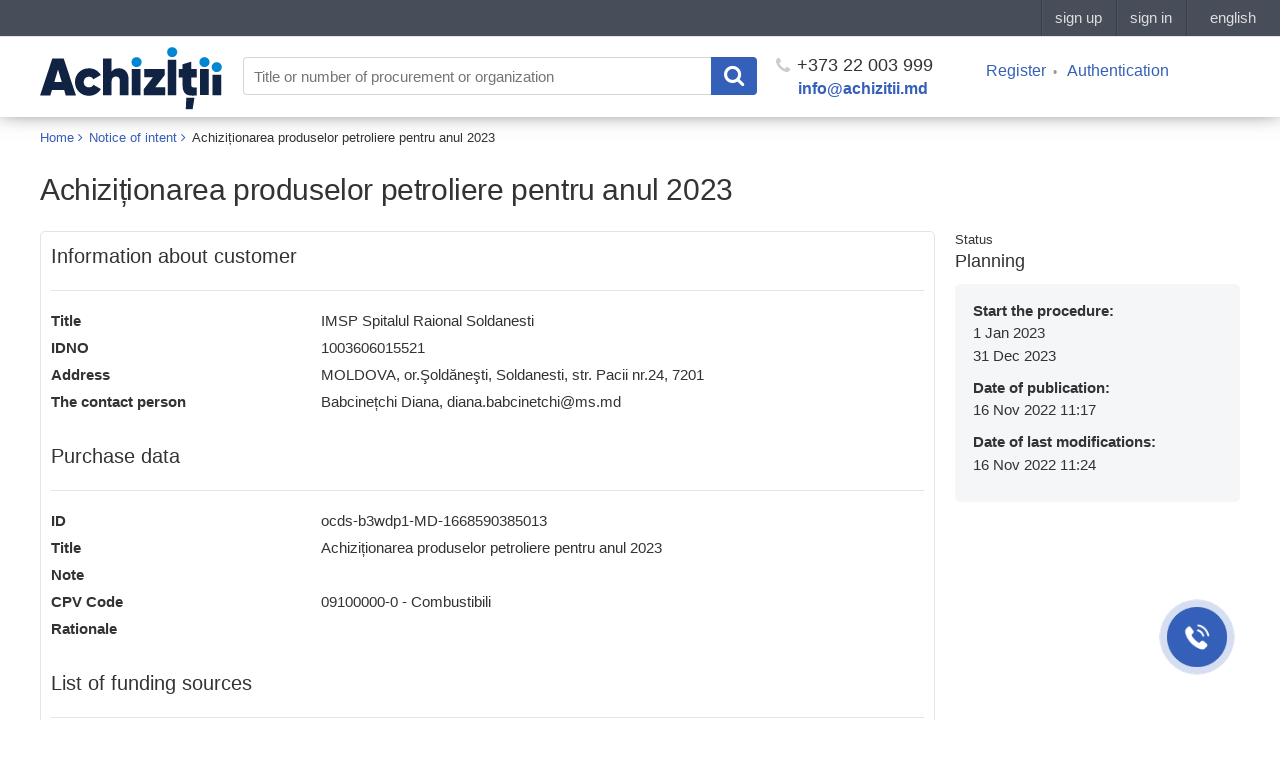

--- FILE ---
content_type: text/html; charset=UTF-8
request_url: https://achizitii.md/en/public/budget/20049913
body_size: 5317
content:
<!doctype html>
<html lang="en">
<head>
<meta charset="UTF-8">
<meta http-equiv="x-pjax-version" content="v123">
<title>Achiziționarea produselor petroliere pentru anul 2023</title>
<meta name="description" content="">
<meta name="keywords" content="">
<meta name="viewport" content="width=device-width, initial-scale=1.0">
<meta name="referrer" content="always">
<link rel="icon" type="image/x-icon" href="/static/dist/images/favicon.png?v=2e03949463fac63e8190f3cb00061ffd">

<link href="/static/bower_components/toastr/toastr.min.css?v=f284028c678041d687c6f1be6968f68a" rel="stylesheet">
<link href="/static/dist/css/styles.min.css?v=bc1967cc8d3b0415944411b1d37cbaf3" rel="stylesheet">
<link href="/static/dist/js/styles.min.css?v=3b59d20b5f7db7722fcce53e276be137" rel="stylesheet">

<meta name="robots" content="index,follow">


<link rel="canonical" href="https://achizitii.md/en/public/budget/20049913" />



<meta property="og:description" name="description" content="Procurement: Achiziționarea produselor petroliere pentru anul 2023  Etender in Chișinău, Moldova" />
<meta property="og:image" content="/static/dist/images/newlogo-1200x630.png?v=2">
<meta property="og:image:type" content="image/png">
<meta property="og:image:width" content="1200">
<meta property="og:image:height" content="630">
<meta property="og:url" content="https://achizitii.md/en/public/budget/20049913">


<link rel="alternate" hreflang="ru" href="https://achizitii.md/ru/public/budget/20049913">



<link rel="alternate" hreflang="ro" href="https://achizitii.md/ro/public/budget/20049913">





<meta name="google-site-verification" content="y4PPgtAsGhj4ewlepUpFLdPGRZ45hfQa8SU1e3zBDNI" />

 <!-- Google Tag Manager -->
<script>(function(w,d,s,l,i){w[l]=w[l]||[];w[l].push({'gtm.start':
new Date().getTime(),event:'gtm.js'});var f=d.getElementsByTagName(s)[0],
j=d.createElement(s),dl=l!='dataLayer'?'&l='+l:'';j.async=true;j.src=
'https://www.googletagmanager.com/gtm.js?id='+i+dl;f.parentNode.insertBefore(j,f);
})(window,document,'script','dataLayer','GTM-WKBNL99M');</script>
<!-- End Google Tag Manager -->

<!-- Initialization Eskimi -->
<script
async
type="text/javascript"
src="https://securepubads.g.doubleclick.net/tag/js/gpt.js?network-code=23206864062">
</script>
<!-- End Initialization Eskimi -->

</head>
<body>
 <!-- Google Tag Manager (noscript) -->
<noscript><iframe src="https://www.googletagmanager.com/ns.html?id=GTM-WKBNL99M"
height="0" width="0" style="display:none;visibility:hidden"></iframe></noscript>
<!-- End Google Tag Manager (noscript) -->

<style scoped>
#topbar-panel {
display: block;
position: fixed;
top: 0;
left: 0;
z-index: 100;
width: 100%;
height: 36px;
/*background: #474D59;*/
}
</style>
<script id="topbar" src="//simpalsid.com/simpalsid/static/js/loader.min.js?v=20200305" data-project-id="ce9647d1-7568-4ed4-84ba-cda1dc448796" data-default-locale-code="en" data-hide-news="true" async></script>
<div class="content">
<div class="wrapper">

<div class="header">
<div class="container">
<div class="row">
<a class="col-lg-2 col-md-2 col-sm-12 col-xs-12 header__logo" href="/en/"><img src="/static/dist/images/achizitii.md.svg?v=48d68f71933b75a5c77cd3f59015a30d" alt="https://achizitii.md/"></a>
<div class="col-lg-10 col-md-10 col-sm-12 col-xs-12 header__filters">

<form
id="js-header-search"
action="/en/public/tender/list"
data-suggestions=""
data-translates=''
method="get"
class="header__search">
<input
type="text"
name="q"
maxlength="100"
autocomplete="off"
value=""
tabindex="1"
placeholder="Title or number of procurement or organization">
<button class="header__search__submit" type="submit">
<i class="fa fa-search"></i>
</button>
</form>
<div class="header__phone">
<a href="tel:+37322003999"><i class="fa fa-phone"></i> +373 22 003 999</a>
<a href="mailto:info@achizitii.md" target="_top" class="header__email">info@achizitii.md</a>
</div>
<div class="header__cabinet">
<ul>

<li><a href="#" data-popup="register" rel="nofollow">Register</a></li>
<li><a href="#" data-popup="login" rel="nofollow">Authentication</a></li>

</ul>
</div>
</div>
</div>
</div>
</div>


<div class="container">
<div class="wrapper__content">
<div class="row">
<div class="col-sm-12">
<div class="page__header">
<div class="breadcrumbs">
<ol class="breadcrumb">
<li>
<a href="/en/" >Home</a>
<i class="fa fa-angle-right"></i>
</li>
<li>
<a href="/en/public/budget/list" >Notice of intent</a>
<i class="fa fa-angle-right"></i>
</li>
<li class="breadcrumb__last">
<span>Achiziționarea produselor petroliere pentru anul 2023</span>
</li>
</ol>
</div>
<div class="tender__page__title">
<h1>Achiziționarea produselor petroliere pentru anul 2023</h1>
</div>
</div>
<div class="js-content">
<div class="row">

<div class="col-md-9 col-sm-12 col-xs-12">
<div class="tender__item__content plan-page">
<div class="plan__item">
<div class="plan__item__body">
<div class="plan__item__title">Information about customer</div>
<div class="plan__item__content">
<div class="plan__item__row">
<span class="plan__item__row__title">Title</span>
<div class="plan__item__row__body">IMSP Spitalul Raional Soldanesti</div>
</div>
<div class="plan__item__row">
<span class="plan__item__row__title">IDNO</span>
<div class="plan__item__row__body">1003606015521</div>
</div>
<div class="plan__item__row">
<span class="plan__item__row__title">Address</span>
<div class="plan__item__row__body">
MOLDOVA,
or.Şoldăneşti,
Soldanesti, str. Pacii nr.24,
7201
</div>
</div>
<div class="plan__item__row">
<span class="plan__item__row__title">The contact person</span>
<div class="plan__item__row__body">
Babcinețchi Diana,
diana.babcinetchi@ms.md
</div>
</div>
</div>
<div class="plan__item__title">Purchase data</div>
<div class="plan__item__content">
<div class="plan__item__row">
<span class="plan__item__row__title">ID</span>
<div class="plan__item__row__body">ocds-b3wdp1-MD-1668590385013</div>
</div>
<div class="plan__item__row">
<span class="plan__item__row__title">Title</span>
<div class="plan__item__row__body">Achiziționarea produselor petroliere pentru anul 2023</div>
</div>
<div class="plan__item__row">
<span class="plan__item__row__title">Note</span>
<div class="plan__item__row__body"></div>
</div>
<div class="plan__item__row">
<span class="plan__item__row__title">CPV Code</span>
<div class="plan__item__row__body">09100000-0 - Combustibili</div>
</div>
<div class="plan__item__row">
<span class="plan__item__row__title">Rationale</span>
<div class="plan__item__row__body"></div>
</div>
</div>

<div class="plan__item__title">List of funding sources</div>



<div class="plan__item__content edit_budget">


<div class="plan__item__row">
<span class="plan__item__row__title">Funding source cost</span>
<div class="plan__item__row__body">150500.0 MDL</div>
</div>
<div class="plan__item__row">
<span class="plan__item__row__title">Funding source period</span>
<div class="plan__item__row__body">From 1 Jan 2023 to 30 Dec 2023</div>
</div>
<div class="plan__item__row">
<span class="plan__item__row__title">Funding source ID</span>
<div class="plan__item__row__body">ocds-b3wdp1-MD-1668590385013-FS-1668590560080</div>
</div>
<div class="plan__item__row">
<span class="plan__item__row__title">IBAN</span>
<div class="plan__item__row__body">MD12TRPCBO51840A00090AA</div>
</div>
</div>


</div>
</div>
</div>
</div>
<div class="col-md-3 col-sm-12 col-xs-12">
<div class="tender__item__status"><i>Status</i> <span class="is-planning">Planning</span></div>

<div class="tender__item__client">
<div class="tender__item__client__info"><b class="full-width">Start the procedure:</b>
<span>

1 Jan 2023

</span>
<span>

31 Dec 2023

</span>
</div>
<div class="tender__item__client__info"><b class="full-width">Date of publication:</b> <span>16 Nov 2022 11:17</span></div>
<div class="tender__item__client__info"><b class="full-width">Date of last modifications:</b> <span>16 Nov 2022 11:24</span></div>
</div>

</div>

</div>
</div>
</div>
</div>
</div>
</div>

</div><!-- #wrapper -->
<div class="footer">
<div class="container">
<div class="row">
<div class="col-sm-12">
<div class="footer__cols ">
<div class="footer__col col-md-15 col-sm-4 col-xs-12">
<div class="footer__col__title">INFO</div>
<ul class="footer__col__links">
<li><a href="/info/about">about us</a></li>

<li><a href="/info/privacy-policy">regulations</a></li>
</ul>
</div>
<div class="footer__col col-md-15 col-sm-4 col-xs-12">
<div class="footer__col__title">SUPPORT</div>
<ul class="footer__col__links">
<li><a href="https://support.achizitii.md">help</a></li>
<!-- <li>phone.: <a href="tel:+37322003999">(+373) 22 003999</a></li> -->
<li>email: <a href="mailto:info@achizitii.md">info@achizitii.md</a></li>
</ul>
</div>
<div class="footer__col col-md-15 col-sm-4 col-xs-12">
<div class="footer__col__title">PROMO</div>
<ul class="footer__col__links">
<li><a href="/info/payment">Payment methods</a></li>
<li><a href="https://achizitii.md/info/individual-consulting">
Individual consulting
</a></li>
</ul>
</div>
<div class="footer__col col-md-15 col-sm-4 col-xs-12">
<div class="footer__col__title">BLOG</div>
<ul class="footer__col__links">
<li><a href="/blog">blog</a></li>
</ul>
</div>
<div class="footer__col col-md-15 col-sm-4 col-xs-12">
<div class="footer__col__title">SOCIAL</div>
<div class="footer__col__links">
<div class="footer__col__facebook">
<div class="fb-like" data-href="https://www.facebook.com/achizitii.md/" data-layout="button" data-action="like" data-size="small" data-show-faces="false" data-share="false"></div>
</div>
<div class="footer__col__openstat">
</div>
</div>
</div>
</div>
</div>
<div class=" col-sm-12">
<div class="footer__projects">
<div class="footer__projects__simpals">
<a href="http://simpals.md" class="footer__projects__simpals__logo">Simpals</a>
<span class="footer__projects__simpals__copyright">© 2026</span>
</div>
<a href="http://point.md" target="_blank" class="footer__projects__project is-point" rel="nofollow">point.md</a>
<a href="http://play.md" target="_blank" class="footer__projects__project is-play" rel="nofollow">play.md</a>
<a href="http://joblist.md" target="_blank" class="footer__projects__project is-joblist" rel="nofollow">joblist.md</a>
<a href="http://mama.md" target="_blank" class="footer__projects__project is-mama" rel="nofollow">mama.md</a>
<a href="http://price.md" target="_blank" class="footer__projects__project is-price" rel="nofollow">price.md</a>
<a href="http://sporter.md" target="_blank" class="footer__projects__project is-sporter" rel="nofollow">sporter</a>
</div>
</div>
</div>
</div>
</div>

</div><!-- #content -->

<a id="scroll-top" class="scroll-top" href="#" title="Scroll to top"></a>
<form id="js-popup-form" class="popup__call mfp-hide" method="post" action="/phone_callback">
<div id="js-popup-content">
<div class="popup__call__title">Call me back</div>
<div class="popup__call__descr">Please leave your contact details and our manager will contact you soon.</div>

<div class="popup__call__input"><input class="popup__call__input__name" type="text" name="name" placeholder="Your name" required></div>

<div class="popup__call__input">
<input class="popup__call__input__phone js-inputmask" type="text" name="phone" placeholder="Your phone" required data-inputmask="'alias':'numeric'">
</div>
<div class="popup__call__btn"><button>Send data</button></div>
<ul class="form-errors"></ul>
</div>
<div id="js-popup-success" class="popup__call__success">
<div class="popup__call__title">Thank you for your request!</div>
<div class="popup__call__descr is-last">Your request has been sent. In the nearest time we will contact you.</div>
</div>
</form>
<!-- jQuery -->
<script src="/static/bower_components/jquery/dist/jquery.min.js?v=4a356126b9573eb7bd1e9a7494737410"></script>
<!-- Bootstrap -->
<script src="/static/bower_components/bootstrap/dist/js/bootstrap.min.js?v=5869c96cc8f19086aee625d670d741f9"></script>
<!-- scrollUp -->
<script src="/static/bower_components/scrollup/dist/jquery.scrollUp.min.js?v=63bbf26c1fd78c531513dd6a4a2e4f51"></script>
<!-- select2 -->
<script src="/static/bower_components/select2/dist/js/select2.min.js?v=e87ca4c3554f7b9e693605ce12d3a234"></script>
<script src="/static/bower_components/select2/dist/js/i18n/en.js?v=05649b26c08630d2b703bc1e9ef93c7b"></script>
<script src="/static/bower_components/magnific-popup/dist/jquery.magnific-popup.min.js?v=992d327d5e12f9ba9e74c7a20f1c2c10"></script>
<!-- Jquery inputmask -->
<script src="/static/bower_components/inputmask/dist/min/jquery.inputmask.bundle.min.js?v=861d35107904dbe37ad6b5161ea8e074"></script>
<script src="/static/bower_components/jquery.cookie/jquery.cookie.js?v=d5528dde0006c78be04817327c2f9b6f"></script>
<!-- Toastr -->
<script src="/static/bower_components/lodash/dist/lodash.min.js?v=c8515f131f3194c32a3670c8e274fab6"></script>
<!-- Lodash -->
<script src="/static/bower_components/toastr/toastr.min.js?v=288053556a8dbbba281cd771104eb77f"></script>
<!-- Firebase -->
<script src="/static/bower_components/firebase/firebase-app.js?v=41b0800376783da05b019da4a34dcc28"></script>
<script src="/static/bower_components/firebase/firebase-messaging.js?v=a2c5dc2c7f2a8f427db53334c1656ad6"></script>
<!-- Mark -->
<script src="/static/bower_components/mark.js/dist/mark.min.js?v=d6cdd6728a9c4791bb01427d5988bccc"></script>
<script src="/static/dist/js/common.min.js?v=059e1a9226085f2aaa6babcb8199fa0d"></script>


<!-- Numbers banner loader -->
<!--<script src="https://numbers.md/numbers-loader.js"></script>-->

<script>
(function(w,d,u){
var s=d.createElement('script');s.async=true;s.src=u+'?'+(Date.now()/60000|0);
var h=d.getElementsByTagName('script')[0];h.parentNode.insertBefore(s,h);
})(window,document,'https://cdn-ru.bitrix24.ru/b11141274/crm/site_button/loader_64_9gop9n.js');
</script>
<div id="fb-root"></div>
<script>
(function(d, s, id) {
var js, fjs = d.getElementsByTagName(s)[0];
if (d.getElementById(id)) return;
js = d.createElement(s); js.id = id;
js.src = "//connect.facebook.net/ru_RU/sdk.js#xfbml=1&version=v2.8";
fjs.parentNode.insertBefore(js, fjs);
}(document, 'script', 'facebook-jssdk'));
</script>

<script>
$("a[data-popup='login']").on('click',function(e){
e.preventDefault();
TOPBAR.popup('login');
});
$("a[data-popup='register']").on('click',function(e){
e.preventDefault();
TOPBAR.popup('register');
});
</script>
<!-- Create DIV ESKIMI (Google Ad Manager) -->
<script
async
src="https://securepubads.g.doubleclick.net/tag/js/gpt.js"
crossorigin="anonymous"
></script>
<script>
(function () {
if (window.ESKIMI_INITIALIZED) {
return;
}
window.ESKIMI_INITIALIZED = true;
const DEFAULT_SENDER = 'eskimi';
window.googletag = window.googletag || { cmd: [] };
const activeSlots = new Map();
function cleanupSlot(adId) {
if (
!adId ||
!window.googletag ||
typeof window.googletag.pubads !== 'function'
) {
return;
}
try {
const slots = window.googletag.pubads().getSlots();
const slotToDestroy = slots.find((s) => s.getSlotElementId() === adId);
if (slotToDestroy) {
window.googletag.destroySlots([slotToDestroy]);
}
activeSlots.delete(adId);
} catch (e) {
console.warn('Error cleaning up ESKIMI slot:', e);
}
}
const cleanupObserver = new MutationObserver((mutations) => {
mutations.forEach((mutation) => {
mutation.removedNodes.forEach((node) => {
if (node.nodeType === 1) {
if (node.classList && node.classList.contains('lazy-eskimi')) {
const adId =
node.dataset.adid || node.dataset.adId;
if (adId) {
cleanupSlot(adId);
}
}
const lazyEskimiElements =
node.querySelectorAll && node.querySelectorAll('.lazy-eskimi');
if (lazyEskimiElements) {
lazyEskimiElements.forEach((el) => {
const adId = el.dataset.adid || el.dataset.adId;
if (adId) {
cleanupSlot(adId);
}
});
}
}
});
});
});
if (document.body) {
cleanupObserver.observe(document.body, {
childList: true,
subtree: true,
});
}
const observer = new IntersectionObserver(
(entries) => {
entries.forEach((entry) => {
if (entry.isIntersecting) {
const el = entry.target;
const adUnitPath = el.dataset.adunitpath || el.dataset.adUnitPath;
const adSize = el.dataset.adsize || el.dataset.adSize;
const adId = el.dataset.adid || el.dataset.adId;
const viewMode = el.dataset.viewmode || el.dataset.viewMode || 'both';
const ph = el.dataset.ph;
if (!adUnitPath || !adSize || !adId) {
console.warn('ESKIMI: Missing required parameters', {
adUnitPath,
adSize,
adId,
});
observer.unobserve(el);
return;
}
if (activeSlots.has(adId)) {
console.warn('ESKIMI: Slot already exists:', adId);
observer.unobserve(el);
return;
}
const adDiv = document.createElement('div');
adDiv.id = adId;
adDiv.setAttribute('data-sender', DEFAULT_SENDER);
adDiv.style.cssText = el.dataset.style || '';
el.appendChild(adDiv);
activeSlots.set(adId, {
element: el,
adUnitPath: adUnitPath,
createdAt: Date.now(),
});
googletag.cmd.push(function () {
try {
if (
window.googletag &&
typeof window.googletag.pubads === 'function'
) {
const existingSlots = window.googletag.pubads().getSlots();
const existingSlot = existingSlots.find(
(s) => s.getSlotElementId() === adId
);
if (existingSlot) {
console.warn('ESKIMI: Slot already defined:', adId);
return;
}
}
let sizes;
if (adSize === 'fluid') {
sizes = 'fluid';
} else {
const sizeParts = adSize
.split(',')
.map((size) => parseInt(size.trim()));
if (sizeParts.length === 2) {
sizes = [sizeParts];
} else if (sizeParts.length % 2 === 0) {
const pairs = [];
for (let i = 0; i < sizeParts.length; i += 2) {
pairs.push([sizeParts[i], sizeParts[i + 1]]);
}
sizes = pairs;
} else {
sizes = [sizeParts];
}
}
const definedSlot = window.googletag.defineSlot(
adUnitPath,
sizes,
adId
);
if (definedSlot) {
definedSlot.addService(window.googletag.pubads());
window.googletag.pubads().enableSingleRequest();
window.googletag.enableServices();
window.googletag.display(adId);
}
} catch (e) {
console.error('ESKIMI: Error creating slot:', e, {
adUnitPath,
adSize,
adId,
});
cleanupSlot(adId);
}
});
observer.unobserve(el);
}
});
},
{
rootMargin: '150px 0px',
threshold: 0.1,
}
);
function observeLazyEskimi() {
const elements = document.querySelectorAll(
'.lazy-eskimi:not([data-processed])'
);
elements.forEach((ad) => {
ad.setAttribute('data-processed', 'true');
observer.observe(ad);
});
}
function cleanupAllSlots() {
activeSlots.forEach((slot, adId) => {
cleanupSlot(adId);
});
}
window.ESKIMI_OBSERVER = observer;
window.ESKIMI_CLEANUP_OBSERVER = cleanupObserver;
window.observeLazyEskimi = observeLazyEskimi;
window.cleanupAllEskimiSlots = cleanupAllSlots;
window.ESKIMI_ACTIVE_SLOTS = activeSlots;
if (document.readyState === 'loading') {
document.addEventListener('DOMContentLoaded', observeLazyEskimi);
} else {
observeLazyEskimi();
}
})();
</script>
<!-- End Create DIV ESKIMI -->

<script>
$(document).on('pjax:end', function () {
if (typeof window.observeLazyEskimi === 'function') {
window.observeLazyEskimi();
}
});
</script>
</body>
</html>


--- FILE ---
content_type: text/html; charset=UTF-8
request_url: https://achizitii.md/simpalsid/panel?default_locale_code=en&hide_news=true&hide_wallet=false&hide_chat=false&project_id=ce9647d1-7568-4ed4-84ba-cda1dc448796&region_code=md&panel_bg=false
body_size: 260
content:
<!doctype html>
<html lang="en" style="overflow: hidden;">
<head>
<meta charset="UTF-8">
<meta name="referrer" content="always">

<title>Topbar</title>
<link rel="stylesheet" href="/simpalsid/static/css/pages/standalone.css?v=9c88a9863b895082d7978dd680584766">
<link rel="stylesheet" href="/simpalsid/static/bower_components/jscrollpane/style/jquery.jscrollpane.css?v=effce42d56e94f9b52a25a80787f5977">
<link rel="stylesheet" href="/simpalsid/static/bower_components/font-awesome/css/font-awesome.min.css?v=502135c092c9582a9ff5ea4c43fa622b">
<link rel="stylesheet" href="/simpalsid/static/css/pages/panel.css?v=c0cb1108f8eb52beaf63443cd08d25f1">


<!-- Google Tag Manager -->
<script>
(function(w,d,s,l,i){w[l]=w[l]||[];w[l].push({'gtm.start': new Date().getTime(),event:'gtm.js'});
var f=d.getElementsByTagName(s)[0],j=d.createElement(s),dl=l!='dataLayer'?'&l='+l:'';
j.async=true;j.src='https://www.googletagmanager.com/gtm.js?id='+i+dl;f.parentNode.insertBefore(j,f);
})(window,document,'script','dataLayer','GTM-P2FG8XL');
</script>
<!-- End Google Tag Manager -->

</head>
<body class="embedded ">

<!-- Google Tag Manager (noscript) -->
<noscript><iframe src="https://www.googletagmanager.com/ns.html?id=GTM-P2FG8XL"
height="0" width="0" style="display:none;visibility:hidden"></iframe></noscript>
<!-- End Google Tag Manager (noscript) -->





<div id="simpalsid" style="display: none;;">


<div id="simpalsid-user" class="" >
<ul>

<li class="user-item">


<a class="user-item-btn"
href="https://simpalsid.com/user/register?project_id=ce9647d1-7568-4ed4-84ba-cda1dc448796&lang=en&redirect_url=https://achizitii.md/en/public/budget/20049913"
target="_parent"
>sign up</a>

</li>
<li class="user-item is-active">


<a class="user-item-btn"
id="user-login"
data-href="https://simpalsid.com/user/login?project_id=ce9647d1-7568-4ed4-84ba-cda1dc448796&lang=en&redirect_url="
href="https://simpalsid.com/user/login?project_id=ce9647d1-7568-4ed4-84ba-cda1dc448796&lang=en&redirect_url=https://achizitii.md/en/public/budget/20049913"
target="_parent"
>sign in</a>

</li>

<li id="user-language" class="user-item is-dropdown ">

<button class="user-item-btn">
english
</button>


<ul class="user-item-dropdown is-language">

<li class="">
<button id="user-language-btn" class="user-item-dropdown-btn" data-lang="ru">русский</button>
</li>

<li class="">
<button id="user-language-btn" class="user-item-dropdown-btn" data-lang="ro">română</button>
</li>

<li class="is-active">
<button id="user-language-btn" class="user-item-dropdown-btn" data-lang="en">english</button>
</li>

</ul>

</li>


</ul>
</div>


</div>
<script>
window.TOPBAR_CONFIG = {
"token": false,
"language": "en",
"xsrf": "2|c9dd6673|1954e36b4e55a2f6fcbb4a81ee5760b4|1769407017",
"project_id": "ce9647d1-7568-4ed4-84ba-cda1dc448796",
};
</script>
<!-- Force empty email popup -->





<script src="/simpalsid/static/bower_components/jquery/dist/jquery.min.js?v=4a356126b9573eb7bd1e9a7494737410"></script>


<script src="/simpalsid/static/dist/common.js?v=61458ca748f472fc1eaff308af88b075"></script>

<script src="/simpalsid/static/dist/pages/panel.js?v=9606817d734d9b31f1652e434a2b501c"></script>



</body>
</html>


--- FILE ---
content_type: text/html; charset=UTF-8
request_url: https://achizitii.md/en/public/budget/20049913
body_size: 5316
content:
<!doctype html>
<html lang="en">
<head>
<meta charset="UTF-8">
<meta http-equiv="x-pjax-version" content="v123">
<title>Achiziționarea produselor petroliere pentru anul 2023</title>
<meta name="description" content="">
<meta name="keywords" content="">
<meta name="viewport" content="width=device-width, initial-scale=1.0">
<meta name="referrer" content="always">
<link rel="icon" type="image/x-icon" href="/static/dist/images/favicon.png?v=2e03949463fac63e8190f3cb00061ffd">

<link href="/static/bower_components/toastr/toastr.min.css?v=f284028c678041d687c6f1be6968f68a" rel="stylesheet">
<link href="/static/dist/css/styles.min.css?v=bc1967cc8d3b0415944411b1d37cbaf3" rel="stylesheet">
<link href="/static/dist/js/styles.min.css?v=3b59d20b5f7db7722fcce53e276be137" rel="stylesheet">

<meta name="robots" content="index,follow">


<link rel="canonical" href="https://achizitii.md/en/public/budget/20049913" />



<meta property="og:description" name="description" content="Procurement: Achiziționarea produselor petroliere pentru anul 2023  Etender in Chișinău, Moldova" />
<meta property="og:image" content="/static/dist/images/newlogo-1200x630.png?v=2">
<meta property="og:image:type" content="image/png">
<meta property="og:image:width" content="1200">
<meta property="og:image:height" content="630">
<meta property="og:url" content="https://achizitii.md/en/public/budget/20049913">


<link rel="alternate" hreflang="ru" href="https://achizitii.md/ru/public/budget/20049913">



<link rel="alternate" hreflang="ro" href="https://achizitii.md/ro/public/budget/20049913">





<meta name="google-site-verification" content="y4PPgtAsGhj4ewlepUpFLdPGRZ45hfQa8SU1e3zBDNI" />

 <!-- Google Tag Manager -->
<script>(function(w,d,s,l,i){w[l]=w[l]||[];w[l].push({'gtm.start':
new Date().getTime(),event:'gtm.js'});var f=d.getElementsByTagName(s)[0],
j=d.createElement(s),dl=l!='dataLayer'?'&l='+l:'';j.async=true;j.src=
'https://www.googletagmanager.com/gtm.js?id='+i+dl;f.parentNode.insertBefore(j,f);
})(window,document,'script','dataLayer','GTM-WKBNL99M');</script>
<!-- End Google Tag Manager -->

<!-- Initialization Eskimi -->
<script
async
type="text/javascript"
src="https://securepubads.g.doubleclick.net/tag/js/gpt.js?network-code=23206864062">
</script>
<!-- End Initialization Eskimi -->

</head>
<body>
 <!-- Google Tag Manager (noscript) -->
<noscript><iframe src="https://www.googletagmanager.com/ns.html?id=GTM-WKBNL99M"
height="0" width="0" style="display:none;visibility:hidden"></iframe></noscript>
<!-- End Google Tag Manager (noscript) -->

<style scoped>
#topbar-panel {
display: block;
position: fixed;
top: 0;
left: 0;
z-index: 100;
width: 100%;
height: 36px;
/*background: #474D59;*/
}
</style>
<script id="topbar" src="//simpalsid.com/simpalsid/static/js/loader.min.js?v=20200305" data-project-id="ce9647d1-7568-4ed4-84ba-cda1dc448796" data-default-locale-code="en" data-hide-news="true" async></script>
<div class="content">
<div class="wrapper">

<div class="header">
<div class="container">
<div class="row">
<a class="col-lg-2 col-md-2 col-sm-12 col-xs-12 header__logo" href="/en/"><img src="/static/dist/images/achizitii.md.svg?v=48d68f71933b75a5c77cd3f59015a30d" alt="https://achizitii.md/"></a>
<div class="col-lg-10 col-md-10 col-sm-12 col-xs-12 header__filters">

<form
id="js-header-search"
action="/en/public/tender/list"
data-suggestions=""
data-translates=''
method="get"
class="header__search">
<input
type="text"
name="q"
maxlength="100"
autocomplete="off"
value=""
tabindex="1"
placeholder="Title or number of procurement or organization">
<button class="header__search__submit" type="submit">
<i class="fa fa-search"></i>
</button>
</form>
<div class="header__phone">
<a href="tel:+37322003999"><i class="fa fa-phone"></i> +373 22 003 999</a>
<a href="mailto:info@achizitii.md" target="_top" class="header__email">info@achizitii.md</a>
</div>
<div class="header__cabinet">
<ul>

<li><a href="#" data-popup="register" rel="nofollow">Register</a></li>
<li><a href="#" data-popup="login" rel="nofollow">Authentication</a></li>

</ul>
</div>
</div>
</div>
</div>
</div>


<div class="container">
<div class="wrapper__content">
<div class="row">
<div class="col-sm-12">
<div class="page__header">
<div class="breadcrumbs">
<ol class="breadcrumb">
<li>
<a href="/en/" >Home</a>
<i class="fa fa-angle-right"></i>
</li>
<li>
<a href="/en/public/budget/list" >Notice of intent</a>
<i class="fa fa-angle-right"></i>
</li>
<li class="breadcrumb__last">
<span>Achiziționarea produselor petroliere pentru anul 2023</span>
</li>
</ol>
</div>
<div class="tender__page__title">
<h1>Achiziționarea produselor petroliere pentru anul 2023</h1>
</div>
</div>
<div class="js-content">
<div class="row">

<div class="col-md-9 col-sm-12 col-xs-12">
<div class="tender__item__content plan-page">
<div class="plan__item">
<div class="plan__item__body">
<div class="plan__item__title">Information about customer</div>
<div class="plan__item__content">
<div class="plan__item__row">
<span class="plan__item__row__title">Title</span>
<div class="plan__item__row__body">IMSP Spitalul Raional Soldanesti</div>
</div>
<div class="plan__item__row">
<span class="plan__item__row__title">IDNO</span>
<div class="plan__item__row__body">1003606015521</div>
</div>
<div class="plan__item__row">
<span class="plan__item__row__title">Address</span>
<div class="plan__item__row__body">
MOLDOVA,
or.Şoldăneşti,
Soldanesti, str. Pacii nr.24,
7201
</div>
</div>
<div class="plan__item__row">
<span class="plan__item__row__title">The contact person</span>
<div class="plan__item__row__body">
Babcinețchi Diana,
diana.babcinetchi@ms.md
</div>
</div>
</div>
<div class="plan__item__title">Purchase data</div>
<div class="plan__item__content">
<div class="plan__item__row">
<span class="plan__item__row__title">ID</span>
<div class="plan__item__row__body">ocds-b3wdp1-MD-1668590385013</div>
</div>
<div class="plan__item__row">
<span class="plan__item__row__title">Title</span>
<div class="plan__item__row__body">Achiziționarea produselor petroliere pentru anul 2023</div>
</div>
<div class="plan__item__row">
<span class="plan__item__row__title">Note</span>
<div class="plan__item__row__body"></div>
</div>
<div class="plan__item__row">
<span class="plan__item__row__title">CPV Code</span>
<div class="plan__item__row__body">09100000-0 - Combustibili</div>
</div>
<div class="plan__item__row">
<span class="plan__item__row__title">Rationale</span>
<div class="plan__item__row__body"></div>
</div>
</div>

<div class="plan__item__title">List of funding sources</div>



<div class="plan__item__content edit_budget">


<div class="plan__item__row">
<span class="plan__item__row__title">Funding source cost</span>
<div class="plan__item__row__body">150500.0 MDL</div>
</div>
<div class="plan__item__row">
<span class="plan__item__row__title">Funding source period</span>
<div class="plan__item__row__body">From 1 Jan 2023 to 30 Dec 2023</div>
</div>
<div class="plan__item__row">
<span class="plan__item__row__title">Funding source ID</span>
<div class="plan__item__row__body">ocds-b3wdp1-MD-1668590385013-FS-1668590560080</div>
</div>
<div class="plan__item__row">
<span class="plan__item__row__title">IBAN</span>
<div class="plan__item__row__body">MD12TRPCBO51840A00090AA</div>
</div>
</div>


</div>
</div>
</div>
</div>
<div class="col-md-3 col-sm-12 col-xs-12">
<div class="tender__item__status"><i>Status</i> <span class="is-planning">Planning</span></div>

<div class="tender__item__client">
<div class="tender__item__client__info"><b class="full-width">Start the procedure:</b>
<span>

1 Jan 2023

</span>
<span>

31 Dec 2023

</span>
</div>
<div class="tender__item__client__info"><b class="full-width">Date of publication:</b> <span>16 Nov 2022 11:17</span></div>
<div class="tender__item__client__info"><b class="full-width">Date of last modifications:</b> <span>16 Nov 2022 11:24</span></div>
</div>

</div>

</div>
</div>
</div>
</div>
</div>
</div>

</div><!-- #wrapper -->
<div class="footer">
<div class="container">
<div class="row">
<div class="col-sm-12">
<div class="footer__cols ">
<div class="footer__col col-md-15 col-sm-4 col-xs-12">
<div class="footer__col__title">INFO</div>
<ul class="footer__col__links">
<li><a href="/info/about">about us</a></li>

<li><a href="/info/privacy-policy">regulations</a></li>
</ul>
</div>
<div class="footer__col col-md-15 col-sm-4 col-xs-12">
<div class="footer__col__title">SUPPORT</div>
<ul class="footer__col__links">
<li><a href="https://support.achizitii.md">help</a></li>
<!-- <li>phone.: <a href="tel:+37322003999">(+373) 22 003999</a></li> -->
<li>email: <a href="mailto:info@achizitii.md">info@achizitii.md</a></li>
</ul>
</div>
<div class="footer__col col-md-15 col-sm-4 col-xs-12">
<div class="footer__col__title">PROMO</div>
<ul class="footer__col__links">
<li><a href="/info/payment">Payment methods</a></li>
<li><a href="https://achizitii.md/info/individual-consulting">
Individual consulting
</a></li>
</ul>
</div>
<div class="footer__col col-md-15 col-sm-4 col-xs-12">
<div class="footer__col__title">BLOG</div>
<ul class="footer__col__links">
<li><a href="/blog">blog</a></li>
</ul>
</div>
<div class="footer__col col-md-15 col-sm-4 col-xs-12">
<div class="footer__col__title">SOCIAL</div>
<div class="footer__col__links">
<div class="footer__col__facebook">
<div class="fb-like" data-href="https://www.facebook.com/achizitii.md/" data-layout="button" data-action="like" data-size="small" data-show-faces="false" data-share="false"></div>
</div>
<div class="footer__col__openstat">
</div>
</div>
</div>
</div>
</div>
<div class=" col-sm-12">
<div class="footer__projects">
<div class="footer__projects__simpals">
<a href="http://simpals.md" class="footer__projects__simpals__logo">Simpals</a>
<span class="footer__projects__simpals__copyright">© 2026</span>
</div>
<a href="http://point.md" target="_blank" class="footer__projects__project is-point" rel="nofollow">point.md</a>
<a href="http://play.md" target="_blank" class="footer__projects__project is-play" rel="nofollow">play.md</a>
<a href="http://joblist.md" target="_blank" class="footer__projects__project is-joblist" rel="nofollow">joblist.md</a>
<a href="http://mama.md" target="_blank" class="footer__projects__project is-mama" rel="nofollow">mama.md</a>
<a href="http://price.md" target="_blank" class="footer__projects__project is-price" rel="nofollow">price.md</a>
<a href="http://sporter.md" target="_blank" class="footer__projects__project is-sporter" rel="nofollow">sporter</a>
</div>
</div>
</div>
</div>
</div>

</div><!-- #content -->

<a id="scroll-top" class="scroll-top" href="#" title="Scroll to top"></a>
<form id="js-popup-form" class="popup__call mfp-hide" method="post" action="/phone_callback">
<div id="js-popup-content">
<div class="popup__call__title">Call me back</div>
<div class="popup__call__descr">Please leave your contact details and our manager will contact you soon.</div>

<div class="popup__call__input"><input class="popup__call__input__name" type="text" name="name" placeholder="Your name" required></div>

<div class="popup__call__input">
<input class="popup__call__input__phone js-inputmask" type="text" name="phone" placeholder="Your phone" required data-inputmask="'alias':'numeric'">
</div>
<div class="popup__call__btn"><button>Send data</button></div>
<ul class="form-errors"></ul>
</div>
<div id="js-popup-success" class="popup__call__success">
<div class="popup__call__title">Thank you for your request!</div>
<div class="popup__call__descr is-last">Your request has been sent. In the nearest time we will contact you.</div>
</div>
</form>
<!-- jQuery -->
<script src="/static/bower_components/jquery/dist/jquery.min.js?v=4a356126b9573eb7bd1e9a7494737410"></script>
<!-- Bootstrap -->
<script src="/static/bower_components/bootstrap/dist/js/bootstrap.min.js?v=5869c96cc8f19086aee625d670d741f9"></script>
<!-- scrollUp -->
<script src="/static/bower_components/scrollup/dist/jquery.scrollUp.min.js?v=63bbf26c1fd78c531513dd6a4a2e4f51"></script>
<!-- select2 -->
<script src="/static/bower_components/select2/dist/js/select2.min.js?v=e87ca4c3554f7b9e693605ce12d3a234"></script>
<script src="/static/bower_components/select2/dist/js/i18n/en.js?v=05649b26c08630d2b703bc1e9ef93c7b"></script>
<script src="/static/bower_components/magnific-popup/dist/jquery.magnific-popup.min.js?v=992d327d5e12f9ba9e74c7a20f1c2c10"></script>
<!-- Jquery inputmask -->
<script src="/static/bower_components/inputmask/dist/min/jquery.inputmask.bundle.min.js?v=861d35107904dbe37ad6b5161ea8e074"></script>
<script src="/static/bower_components/jquery.cookie/jquery.cookie.js?v=d5528dde0006c78be04817327c2f9b6f"></script>
<!-- Toastr -->
<script src="/static/bower_components/lodash/dist/lodash.min.js?v=c8515f131f3194c32a3670c8e274fab6"></script>
<!-- Lodash -->
<script src="/static/bower_components/toastr/toastr.min.js?v=288053556a8dbbba281cd771104eb77f"></script>
<!-- Firebase -->
<script src="/static/bower_components/firebase/firebase-app.js?v=41b0800376783da05b019da4a34dcc28"></script>
<script src="/static/bower_components/firebase/firebase-messaging.js?v=a2c5dc2c7f2a8f427db53334c1656ad6"></script>
<!-- Mark -->
<script src="/static/bower_components/mark.js/dist/mark.min.js?v=d6cdd6728a9c4791bb01427d5988bccc"></script>
<script src="/static/dist/js/common.min.js?v=059e1a9226085f2aaa6babcb8199fa0d"></script>


<!-- Numbers banner loader -->
<!--<script src="https://numbers.md/numbers-loader.js"></script>-->

<script>
(function(w,d,u){
var s=d.createElement('script');s.async=true;s.src=u+'?'+(Date.now()/60000|0);
var h=d.getElementsByTagName('script')[0];h.parentNode.insertBefore(s,h);
})(window,document,'https://cdn-ru.bitrix24.ru/b11141274/crm/site_button/loader_64_9gop9n.js');
</script>
<div id="fb-root"></div>
<script>
(function(d, s, id) {
var js, fjs = d.getElementsByTagName(s)[0];
if (d.getElementById(id)) return;
js = d.createElement(s); js.id = id;
js.src = "//connect.facebook.net/ru_RU/sdk.js#xfbml=1&version=v2.8";
fjs.parentNode.insertBefore(js, fjs);
}(document, 'script', 'facebook-jssdk'));
</script>

<script>
$("a[data-popup='login']").on('click',function(e){
e.preventDefault();
TOPBAR.popup('login');
});
$("a[data-popup='register']").on('click',function(e){
e.preventDefault();
TOPBAR.popup('register');
});
</script>
<!-- Create DIV ESKIMI (Google Ad Manager) -->
<script
async
src="https://securepubads.g.doubleclick.net/tag/js/gpt.js"
crossorigin="anonymous"
></script>
<script>
(function () {
if (window.ESKIMI_INITIALIZED) {
return;
}
window.ESKIMI_INITIALIZED = true;
const DEFAULT_SENDER = 'eskimi';
window.googletag = window.googletag || { cmd: [] };
const activeSlots = new Map();
function cleanupSlot(adId) {
if (
!adId ||
!window.googletag ||
typeof window.googletag.pubads !== 'function'
) {
return;
}
try {
const slots = window.googletag.pubads().getSlots();
const slotToDestroy = slots.find((s) => s.getSlotElementId() === adId);
if (slotToDestroy) {
window.googletag.destroySlots([slotToDestroy]);
}
activeSlots.delete(adId);
} catch (e) {
console.warn('Error cleaning up ESKIMI slot:', e);
}
}
const cleanupObserver = new MutationObserver((mutations) => {
mutations.forEach((mutation) => {
mutation.removedNodes.forEach((node) => {
if (node.nodeType === 1) {
if (node.classList && node.classList.contains('lazy-eskimi')) {
const adId =
node.dataset.adid || node.dataset.adId;
if (adId) {
cleanupSlot(adId);
}
}
const lazyEskimiElements =
node.querySelectorAll && node.querySelectorAll('.lazy-eskimi');
if (lazyEskimiElements) {
lazyEskimiElements.forEach((el) => {
const adId = el.dataset.adid || el.dataset.adId;
if (adId) {
cleanupSlot(adId);
}
});
}
}
});
});
});
if (document.body) {
cleanupObserver.observe(document.body, {
childList: true,
subtree: true,
});
}
const observer = new IntersectionObserver(
(entries) => {
entries.forEach((entry) => {
if (entry.isIntersecting) {
const el = entry.target;
const adUnitPath = el.dataset.adunitpath || el.dataset.adUnitPath;
const adSize = el.dataset.adsize || el.dataset.adSize;
const adId = el.dataset.adid || el.dataset.adId;
const viewMode = el.dataset.viewmode || el.dataset.viewMode || 'both';
const ph = el.dataset.ph;
if (!adUnitPath || !adSize || !adId) {
console.warn('ESKIMI: Missing required parameters', {
adUnitPath,
adSize,
adId,
});
observer.unobserve(el);
return;
}
if (activeSlots.has(adId)) {
console.warn('ESKIMI: Slot already exists:', adId);
observer.unobserve(el);
return;
}
const adDiv = document.createElement('div');
adDiv.id = adId;
adDiv.setAttribute('data-sender', DEFAULT_SENDER);
adDiv.style.cssText = el.dataset.style || '';
el.appendChild(adDiv);
activeSlots.set(adId, {
element: el,
adUnitPath: adUnitPath,
createdAt: Date.now(),
});
googletag.cmd.push(function () {
try {
if (
window.googletag &&
typeof window.googletag.pubads === 'function'
) {
const existingSlots = window.googletag.pubads().getSlots();
const existingSlot = existingSlots.find(
(s) => s.getSlotElementId() === adId
);
if (existingSlot) {
console.warn('ESKIMI: Slot already defined:', adId);
return;
}
}
let sizes;
if (adSize === 'fluid') {
sizes = 'fluid';
} else {
const sizeParts = adSize
.split(',')
.map((size) => parseInt(size.trim()));
if (sizeParts.length === 2) {
sizes = [sizeParts];
} else if (sizeParts.length % 2 === 0) {
const pairs = [];
for (let i = 0; i < sizeParts.length; i += 2) {
pairs.push([sizeParts[i], sizeParts[i + 1]]);
}
sizes = pairs;
} else {
sizes = [sizeParts];
}
}
const definedSlot = window.googletag.defineSlot(
adUnitPath,
sizes,
adId
);
if (definedSlot) {
definedSlot.addService(window.googletag.pubads());
window.googletag.pubads().enableSingleRequest();
window.googletag.enableServices();
window.googletag.display(adId);
}
} catch (e) {
console.error('ESKIMI: Error creating slot:', e, {
adUnitPath,
adSize,
adId,
});
cleanupSlot(adId);
}
});
observer.unobserve(el);
}
});
},
{
rootMargin: '150px 0px',
threshold: 0.1,
}
);
function observeLazyEskimi() {
const elements = document.querySelectorAll(
'.lazy-eskimi:not([data-processed])'
);
elements.forEach((ad) => {
ad.setAttribute('data-processed', 'true');
observer.observe(ad);
});
}
function cleanupAllSlots() {
activeSlots.forEach((slot, adId) => {
cleanupSlot(adId);
});
}
window.ESKIMI_OBSERVER = observer;
window.ESKIMI_CLEANUP_OBSERVER = cleanupObserver;
window.observeLazyEskimi = observeLazyEskimi;
window.cleanupAllEskimiSlots = cleanupAllSlots;
window.ESKIMI_ACTIVE_SLOTS = activeSlots;
if (document.readyState === 'loading') {
document.addEventListener('DOMContentLoaded', observeLazyEskimi);
} else {
observeLazyEskimi();
}
})();
</script>
<!-- End Create DIV ESKIMI -->

<script>
$(document).on('pjax:end', function () {
if (typeof window.observeLazyEskimi === 'function') {
window.observeLazyEskimi();
}
});
</script>
</body>
</html>


--- FILE ---
content_type: text/css
request_url: https://achizitii.md/static/dist/js/styles.min.css?v=3b59d20b5f7db7722fcce53e276be137
body_size: 4646
content:
.CalendarDay {
  border: 1px solid #e4e7e7;
  padding: 0;
  box-sizing: border-box;
  color: #565a5c;
  cursor: pointer; }

.CalendarDay__button {
  position: relative;
  height: 100%;
  width: 100%;
  text-align: center;
  background: none;
  border: 0;
  margin: 0;
  padding: 0;
  color: inherit;
  font: inherit;
  line-height: normal;
  overflow: visible;
  cursor: pointer;
  box-sizing: border-box; }
  .CalendarDay__button:active {
    outline: 0; }

.CalendarDay--highlighted-calendar {
  background: #ffe8bc;
  color: #565a5c;
  cursor: default; }
  .CalendarDay--highlighted-calendar:active {
    background: #007a87; }

.CalendarDay--outside {
  border: 0;
  cursor: default; }
  .CalendarDay--outside:active {
    background: #fff; }

.CalendarDay--hovered {
  background: #e4e7e7;
  border: 1px double #d4d9d9;
  color: inherit; }

.CalendarDay--blocked-minimum-nights {
  color: #cacccd;
  background: #fff;
  border: 1px solid #e4e7e7;
  cursor: default; }
  .CalendarDay--blocked-minimum-nights:active {
    background: #fff; }

.CalendarDay--selected-span {
  background: #66e2da;
  border: 1px double #33dacd;
  color: #fff; }
  .CalendarDay--selected-span.CalendarDay--hovered, .CalendarDay--selected-span:active {
    background: #33dacd;
    border: 1px double #00a699; }
  .CalendarDay--selected-span.CalendarDay--last-in-range {
    border-right: #00a699; }

.CalendarDay--hovered-span,
.CalendarDay--after-hovered-start {
  background: #b2f1ec;
  border: 1px double #80e8e0;
  color: #007a87; }
  .CalendarDay--hovered-span:active,
  .CalendarDay--after-hovered-start:active {
    background: #80e8e0; }

.CalendarDay--selected-start,
.CalendarDay--selected-end,
.CalendarDay--selected {
  background: #00a699;
  border: 1px double #00a699;
  color: #fff; }
  .CalendarDay--selected-start:active,
  .CalendarDay--selected-end:active,
  .CalendarDay--selected:active {
    background: #00a699; }

.CalendarDay--blocked-calendar {
  background: #cacccd;
  color: #82888a;
  cursor: default; }
  .CalendarDay--blocked-calendar:active {
    background: #cacccd; }

.CalendarDay--blocked-out-of-range {
  color: #cacccd;
  background: #fff;
  border: 1px solid #e4e7e7;
  cursor: default; }
  .CalendarDay--blocked-out-of-range:active {
    background: #fff; }

.CalendarMonth {
  text-align: center;
  padding: 0 13px;
  vertical-align: top;
  -moz-user-select: none;
  -webkit-user-select: none;
  -ms-user-select: none;
  user-select: none; }
  .CalendarMonth table {
    border-collapse: collapse;
    border-spacing: 0;
    caption-caption-side: initial; }

.CalendarMonth--horizontal:first-of-type,
.CalendarMonth--vertical:first-of-type {
  position: absolute;
  z-index: -1;
  opacity: 0;
  pointer-events: none; }

.CalendarMonth--horizontal {
  display: inline-block;
  min-height: 100%; }

.CalendarMonth--vertical {
  display: block; }

.CalendarMonth__caption {
  color: #3c3f40;
  margin-top: 7px;
  font-size: 18px;
  text-align: center;
  margin-bottom: 2px;
  caption-side: initial; }

.CalendarMonth--horizontal .CalendarMonth__caption,
.CalendarMonth--vertical .CalendarMonth__caption {
  padding: 15px 0 35px; }

.CalendarMonth--vertical-scrollable .CalendarMonth__caption {
  padding: 5px 0; }

.CalendarMonthGrid {
  background: #fff;
  z-index: 0;
  text-align: left; }

.CalendarMonthGrid--animating {
  -webkit-transition: -webkit-transform 0.2s ease-in-out;
  -moz-transition: -moz-transform 0.2s ease-in-out;
  transition: transform 0.2s ease-in-out;
  z-index: 1; }

.CalendarMonthGrid--horizontal {
  position: absolute;
  left: 9px; }

.CalendarMonthGrid--vertical {
  margin: 0 auto; }

.CalendarMonthGrid--vertical-scrollable {
  margin: 0 auto;
  overflow-y: scroll; }

.DayPicker {
  background: #fff;
  position: relative;
  text-align: left; }

.DayPicker--horizontal {
  background: #fff;
  box-shadow: 0 2px 6px rgba(0, 0, 0, 0.05), 0 0 0 1px rgba(0, 0, 0, 0.07);
  border-radius: 3px; }
  .DayPicker--horizontal.DayPicker--portal {
    box-shadow: none;
    position: absolute;
    left: 50%;
    top: 50%; }

.DayPicker--vertical.DayPicker--portal {
  position: initial; }

.DayPicker__focus-region {
  outline: none; }

.DayPicker__week-headers {
  position: relative; }

.DayPicker--horizontal .DayPicker__week-headers {
  margin-left: 9px; }

.DayPicker__week-header {
  color: #757575;
  position: absolute;
  top: 62px;
  z-index: 2;
  padding: 0 13px;
  text-align: left; }
  .DayPicker__week-header ul {
    list-style: none;
    margin: 1px 0;
    padding-left: 0;
    padding-right: 0; }
  .DayPicker__week-header li {
    display: inline-block;
    text-align: center; }

.DayPicker--vertical .DayPicker__week-header {
  left: 50%; }

.DayPicker--vertical-scrollable {
  height: 100%; }
  .DayPicker--vertical-scrollable .DayPicker__week-header {
    top: 0;
    display: table-row;
    border-bottom: 1px solid #dbdbdb;
    background: white; }
  .DayPicker--vertical-scrollable .transition-container--vertical {
    padding-top: 20px;
    height: 100%;
    position: absolute;
    top: 0;
    bottom: 0;
    right: 0;
    left: 0;
    overflow-y: scroll; }
  .DayPicker--vertical-scrollable .DayPicker__week-header {
    margin-left: 0;
    left: 0;
    width: 100%;
    text-align: center; }

.transition-container {
  position: relative;
  overflow: hidden;
  border-radius: 3px; }

.transition-container--horizontal {
  transition: height 0.2s ease-in-out; }

.transition-container--vertical {
  width: 100%; }

.DayPickerNavigation__prev,
.DayPickerNavigation__next {
  cursor: pointer;
  line-height: 0.78;
  -webkit-user-select: none;
  /* Chrome/Safari */
  -moz-user-select: none;
  /* Firefox */
  -ms-user-select: none;
  /* IE10+ */
  user-select: none; }

.DayPickerNavigation__prev--default,
.DayPickerNavigation__next--default {
  border: 1px solid #dce0e0;
  background-color: #fff;
  color: #757575; }
  .DayPickerNavigation__prev--default:focus, .DayPickerNavigation__prev--default:hover,
  .DayPickerNavigation__next--default:focus,
  .DayPickerNavigation__next--default:hover {
    border: 1px solid #c4c4c4; }
  .DayPickerNavigation__prev--default:active,
  .DayPickerNavigation__next--default:active {
    background: #f2f2f2; }

.DayPickerNavigation--horizontal {
  position: relative; }
  .DayPickerNavigation--horizontal .DayPickerNavigation__prev,
  .DayPickerNavigation--horizontal .DayPickerNavigation__next {
    border-radius: 3px;
    padding: 6px 9px;
    top: 18px;
    z-index: 2;
    position: absolute; }
  .DayPickerNavigation--horizontal .DayPickerNavigation__prev {
    left: 22px; }
  .DayPickerNavigation--horizontal .DayPickerNavigation__prev--rtl {
    left: auto;
    right: 22px; }
  .DayPickerNavigation--horizontal .DayPickerNavigation__next {
    right: 22px; }
  .DayPickerNavigation--horizontal .DayPickerNavigation__next--rtl {
    right: auto;
    left: 22px; }
  .DayPickerNavigation--horizontal .DayPickerNavigation__prev--default svg,
  .DayPickerNavigation--horizontal .DayPickerNavigation__next--default svg {
    height: 19px;
    width: 19px;
    fill: #82888a; }

.DayPickerNavigation--vertical {
  background: #fff;
  box-shadow: 0 0 5px 2px rgba(0, 0, 0, 0.1);
  position: absolute;
  bottom: 0;
  left: 0;
  height: 52px;
  width: 100%;
  z-index: 2; }
  .DayPickerNavigation--vertical .DayPickerNavigation__prev,
  .DayPickerNavigation--vertical .DayPickerNavigation__next {
    display: inline-block;
    position: relative;
    height: 100%;
    width: 50%; }
  .DayPickerNavigation--vertical .DayPickerNavigation__next--default {
    border-left: 0; }
  .DayPickerNavigation--vertical .DayPickerNavigation__prev--default,
  .DayPickerNavigation--vertical .DayPickerNavigation__next--default {
    text-align: center;
    font-size: 2.5em;
    padding: 5px; }
    .DayPickerNavigation--vertical .DayPickerNavigation__prev--default svg,
    .DayPickerNavigation--vertical .DayPickerNavigation__next--default svg {
      height: 42px;
      width: 42px;
      fill: #484848; }

.DayPickerNavigation--vertical-scrollable {
  position: relative; }
  .DayPickerNavigation--vertical-scrollable .DayPickerNavigation__next {
    width: 100%; }

.DayPickerKeyboardShortcuts__show,
.DayPickerKeyboardShortcuts__close {
  background: none;
  border: 0;
  border-radius: 0;
  color: inherit;
  font: inherit;
  line-height: normal;
  overflow: visible;
  padding: 0;
  cursor: pointer; }
  .DayPickerKeyboardShortcuts__show:active,
  .DayPickerKeyboardShortcuts__close:active {
    outline: none; }

.DayPickerKeyboardShortcuts__show {
  width: 22px;
  position: absolute;
  z-index: 2; }

.DayPickerKeyboardShortcuts__show--bottom-right {
  border-top: 26px solid transparent;
  border-right: 33px solid #00a699;
  bottom: 0;
  right: 0; }
  .DayPickerKeyboardShortcuts__show--bottom-right:hover {
    border-right: 33px solid #008489; }
  .DayPickerKeyboardShortcuts__show--bottom-right .DayPickerKeyboardShortcuts__show_span {
    bottom: 0;
    right: -28px; }

.DayPickerKeyboardShortcuts__show--top-right {
  border-bottom: 26px solid transparent;
  border-right: 33px solid #00a699;
  top: 0;
  right: 0; }
  .DayPickerKeyboardShortcuts__show--top-right:hover {
    border-right: 33px solid #008489; }
  .DayPickerKeyboardShortcuts__show--top-right .DayPickerKeyboardShortcuts__show_span {
    top: 1px;
    right: -28px; }

.DayPickerKeyboardShortcuts__show--top-left {
  border-bottom: 26px solid transparent;
  border-left: 33px solid #00a699;
  top: 0;
  left: 0; }
  .DayPickerKeyboardShortcuts__show--top-left:hover {
    border-left: 33px solid #008489; }
  .DayPickerKeyboardShortcuts__show--top-left .DayPickerKeyboardShortcuts__show_span {
    top: 1px;
    left: -28px; }

.DayPickerKeyboardShortcuts__show_span {
  color: #fff;
  position: absolute; }

.DayPickerKeyboardShortcuts__panel {
  overflow: auto;
  background: #fff;
  border: 1px solid #dbdbdb;
  border-radius: 2px;
  position: absolute;
  top: 0;
  bottom: 0;
  right: 0;
  left: 0;
  z-index: 2;
  padding: 22px;
  margin: 33px; }

.DayPickerKeyboardShortcuts__title {
  font-size: 16px;
  font-weight: bold;
  margin: 0; }

.DayPickerKeyboardShortcuts__list {
  list-style: none;
  padding: 0; }

.DayPickerKeyboardShortcuts__close {
  position: absolute;
  right: 22px;
  top: 22px;
  z-index: 2; }
  .DayPickerKeyboardShortcuts__close svg {
    height: 15px;
    width: 15px;
    fill: #cacccd; }
    .DayPickerKeyboardShortcuts__close svg:hover, .DayPickerKeyboardShortcuts__close svg:focus {
      fill: #82888a; }
  .DayPickerKeyboardShortcuts__close:active {
    outline: none; }

.KeyboardShortcutRow {
  margin: 6px 0; }

.KeyboardShortcutRow__key-container {
  display: inline-block;
  white-space: nowrap;
  text-align: right;
  margin-right: 6px; }

.KeyboardShortcutRow__key {
  font-family: monospace;
  font-size: 12px;
  text-transform: uppercase;
  background: #f2f2f2;
  padding: 2px 6px; }

.KeyboardShortcutRow__action {
  display: inline;
  word-break: break-word;
  margin-left: 8px; }

.DayPickerKeyboardShortcuts__panel--block .KeyboardShortcutRow {
  margin-bottom: 16px; }

.DayPickerKeyboardShortcuts__panel--block .KeyboardShortcutRow__key-container {
  width: auto;
  text-align: left;
  display: inline; }

.DayPickerKeyboardShortcuts__panel--block .KeyboardShortcutRow__action {
  display: inline; }

.DateInput {
  font-weight: 200;
  font-size: 18px;
  line-height: 24px;
  color: #757575;
  margin: 0;
  padding: 8px;
  background: #fff;
  position: relative;
  display: inline-block;
  width: 130px;
  vertical-align: middle; }

.DateInput--with-caret::before,
.DateInput--with-caret::after {
  content: "";
  display: inline-block;
  position: absolute;
  bottom: auto;
  border: 10px solid transparent;
  left: 22px;
  z-index: 2; }

.DateInput--open-down.DateInput--with-caret::before,
.DateInput--open-down.DateInput--with-caret::after {
  border-top: 0; }

.DateInput--open-down.DateInput--with-caret::before {
  top: 62px;
  border-bottom-color: rgba(0, 0, 0, 0.1); }

.DateInput--open-down.DateInput--with-caret::after {
  top: 63px;
  border-bottom-color: #fff; }

.DateInput--open-up.DateInput--with-caret::before,
.DateInput--open-up.DateInput--with-caret::after {
  border-bottom: 0; }

.DateInput--open-up.DateInput--with-caret::before {
  top: -24px;
  border-top-color: rgba(0, 0, 0, 0.1); }

.DateInput--open-up.DateInput--with-caret::after {
  top: -25px;
  border-top-color: #fff; }

.DateInput--disabled {
  background: #cacccd; }

.DateInput__input {
  opacity: 0;
  position: absolute;
  top: 0;
  left: 0;
  border: 0;
  height: 100%;
  width: 100%; }
  .DateInput__input[readonly] {
    -moz-user-select: none;
    -webkit-user-select: none;
    -ms-user-select: none;
    user-select: none; }

.DateInput__display-text {
  padding: 4px 8px;
  white-space: nowrap;
  overflow: hidden; }

.DateInput__display-text--has-input {
  color: #484848; }

.DateInput__display-text--focused {
  background: #99ede6;
  border-color: #99ede6;
  border-radius: 3px;
  color: #007a87; }

.DateInput__display-text--disabled {
  font-style: italic; }

.screen-reader-only {
  border: 0;
  clip: rect(0, 0, 0, 0);
  height: 1px;
  margin: -1px;
  overflow: hidden;
  padding: 0;
  position: absolute;
  width: 1px; }

.DateRangePicker {
  position: relative;
  display: inline-block; }

.DateRangePicker__picker {
  z-index: 1;
  background-color: #fff;
  position: absolute; }

.DateRangePicker__picker--rtl {
  direction: rtl; }

.DateRangePicker__picker--direction-left {
  left: 0; }

.DateRangePicker__picker--direction-right {
  right: 0; }

.DateRangePicker__picker--open-down {
  top: 72px; }

.DateRangePicker__picker--open-up {
  bottom: 72px; }

.DateRangePicker__picker--portal {
  background-color: rgba(0, 0, 0, 0.3);
  position: fixed;
  top: 0;
  left: 0;
  height: 100%;
  width: 100%; }

.DateRangePicker__picker--full-screen-portal {
  background-color: #fff; }

.DateRangePicker__close {
  background: none;
  border: 0;
  color: inherit;
  font: inherit;
  line-height: normal;
  overflow: visible;
  padding: 0;
  cursor: pointer;
  position: absolute;
  top: 0;
  right: 0;
  padding: 15px;
  z-index: 2; }
  .DateRangePicker__close svg {
    height: 15px;
    width: 15px;
    fill: #cacccd; }
  .DateRangePicker__close:hover, .DateRangePicker__close:focus {
    color: #b0b3b4;
    text-decoration: none; }

.DateRangePickerInput {
  background-color: #fff;
  border: 1px solid #cacccd;
  display: inline-block; }

.DateRangePickerInput--disabled {
  background: #cacccd; }

.DateRangePickerInput--rtl {
  direction: rtl; }

.DateRangePickerInput__arrow {
  display: inline-block;
  vertical-align: middle; }

.DateRangePickerInput__arrow svg {
  vertical-align: middle;
  fill: #484848;
  height: 24px;
  width: 24px; }

.DateRangePickerInput__clear-dates {
  background: none;
  border: 0;
  color: inherit;
  font: inherit;
  line-height: normal;
  overflow: visible;
  cursor: pointer;
  display: inline-block;
  vertical-align: middle;
  padding: 10px;
  margin: 0 10px 0 5px; }

.DateRangePickerInput__clear-dates svg {
  fill: #82888a;
  height: 12px;
  width: 15px;
  vertical-align: middle; }

.DateRangePickerInput__clear-dates--hide {
  visibility: hidden; }

.DateRangePickerInput__clear-dates:focus,
.DateRangePickerInput__clear-dates--hover {
  background: #dbdbdb;
  border-radius: 50%; }

.DateRangePickerInput__calendar-icon {
  background: none;
  border: 0;
  color: inherit;
  font: inherit;
  line-height: normal;
  overflow: visible;
  cursor: pointer;
  display: inline-block;
  vertical-align: middle;
  padding: 10px;
  margin: 0 5px 0 10px; }
  .DateRangePickerInput__calendar-icon svg {
    fill: #82888a;
    height: 15px;
    width: 14px;
    vertical-align: middle; }

.SingleDatePicker {
  position: relative;
  display: inline-block; }

.SingleDatePicker__picker {
  z-index: 1;
  background-color: #fff;
  position: absolute; }

.SingleDatePicker__picker--rtl {
  direction: rtl; }

.SingleDatePicker__picker--direction-left {
  left: 0; }

.SingleDatePicker__picker--direction-right {
  right: 0; }

.SingleDatePicker__picker--open-down {
  top: 72px; }

.SingleDatePicker__picker--open-up {
  bottom: 72px; }

.SingleDatePicker__picker--portal {
  background-color: rgba(0, 0, 0, 0.3);
  position: fixed;
  top: 0;
  left: 0;
  height: 100%;
  width: 100%; }

.SingleDatePicker__picker--full-screen-portal {
  background-color: #fff; }

.SingleDatePicker__close {
  background: none;
  border: 0;
  color: inherit;
  font: inherit;
  line-height: normal;
  overflow: visible;
  padding: 0;
  cursor: pointer;
  position: absolute;
  top: 0;
  right: 0;
  padding: 15px;
  z-index: 2; }
  .SingleDatePicker__close svg {
    height: 15px;
    width: 15px;
    fill: #cacccd; }
  .SingleDatePicker__close:hover, .SingleDatePicker__close:focus {
    color: #b0b3b4;
    text-decoration: none; }

.SingleDatePickerInput {
  background-color: #fff;
  border: 1px solid #dbdbdb; }

.SingleDatePickerInput--disabled {
  background: #cacccd; }

.SingleDatePickerInput--rtl {
  direction: rtl; }

.SingleDatePickerInput__clear-date {
  background: none;
  border: 0;
  color: inherit;
  font: inherit;
  line-height: normal;
  overflow: visible;
  cursor: pointer;
  display: inline-block;
  vertical-align: middle;
  padding: 10px;
  margin: 0 10px 0 5px; }

.SingleDatePickerInput__clear-date svg {
  fill: #82888a;
  height: 12px;
  width: 15px;
  vertical-align: middle; }

.SingleDatePickerInput__clear-date--hide {
  visibility: hidden; }

.SingleDatePickerInput__clear-date:focus,
.SingleDatePickerInput__clear-date--hover {
  background: #dbdbdb;
  border-radius: 50%; }

.SingleDatePickerInput__calendar-icon {
  background: none;
  border: 0;
  color: inherit;
  font: inherit;
  line-height: normal;
  overflow: visible;
  cursor: pointer;
  display: inline-block;
  vertical-align: middle;
  padding: 10px;
  margin: 0 5px 0 10px; }
  .SingleDatePickerInput__calendar-icon svg {
    fill: #82888a;
    height: 15px;
    width: 14px;
    vertical-align: middle; }

.react-datepicker-popper[data-placement^="bottom"] .react-datepicker__triangle, .react-datepicker-popper[data-placement^="top"] .react-datepicker__triangle, .react-datepicker__year-read-view--down-arrow,
.react-datepicker__month-read-view--down-arrow,
.react-datepicker__month-year-read-view--down-arrow {
  margin-left: -8px;
  position: absolute;
}

.react-datepicker-popper[data-placement^="bottom"] .react-datepicker__triangle, .react-datepicker-popper[data-placement^="top"] .react-datepicker__triangle, .react-datepicker__year-read-view--down-arrow,
.react-datepicker__month-read-view--down-arrow,
.react-datepicker__month-year-read-view--down-arrow, .react-datepicker-popper[data-placement^="bottom"] .react-datepicker__triangle::before, .react-datepicker-popper[data-placement^="top"] .react-datepicker__triangle::before, .react-datepicker__year-read-view--down-arrow::before,
.react-datepicker__month-read-view--down-arrow::before,
.react-datepicker__month-year-read-view--down-arrow::before {
  box-sizing: content-box;
  position: absolute;
  border: 8px solid transparent;
  height: 0;
  width: 1px;
}

.react-datepicker-popper[data-placement^="bottom"] .react-datepicker__triangle::before, .react-datepicker-popper[data-placement^="top"] .react-datepicker__triangle::before, .react-datepicker__year-read-view--down-arrow::before,
.react-datepicker__month-read-view--down-arrow::before,
.react-datepicker__month-year-read-view--down-arrow::before {
  content: "";
  z-index: -1;
  border-width: 8px;
  left: -8px;
  border-bottom-color: #aeaeae;
}

.react-datepicker-popper[data-placement^="bottom"] .react-datepicker__triangle {
  top: 0;
  margin-top: -8px;
}

.react-datepicker-popper[data-placement^="bottom"] .react-datepicker__triangle, .react-datepicker-popper[data-placement^="bottom"] .react-datepicker__triangle::before {
  border-top: none;
  border-bottom-color: #f0f0f0;
}

.react-datepicker-popper[data-placement^="bottom"] .react-datepicker__triangle::before {
  top: -1px;
  border-bottom-color: #aeaeae;
}

.react-datepicker-popper[data-placement^="top"] .react-datepicker__triangle, .react-datepicker__year-read-view--down-arrow,
.react-datepicker__month-read-view--down-arrow,
.react-datepicker__month-year-read-view--down-arrow {
  bottom: 0;
  margin-bottom: -8px;
}

.react-datepicker-popper[data-placement^="top"] .react-datepicker__triangle, .react-datepicker__year-read-view--down-arrow,
.react-datepicker__month-read-view--down-arrow,
.react-datepicker__month-year-read-view--down-arrow, .react-datepicker-popper[data-placement^="top"] .react-datepicker__triangle::before, .react-datepicker__year-read-view--down-arrow::before,
.react-datepicker__month-read-view--down-arrow::before,
.react-datepicker__month-year-read-view--down-arrow::before {
  border-bottom: none;
  border-top-color: #fff;
}

.react-datepicker-popper[data-placement^="top"] .react-datepicker__triangle::before, .react-datepicker__year-read-view--down-arrow::before,
.react-datepicker__month-read-view--down-arrow::before,
.react-datepicker__month-year-read-view--down-arrow::before {
  bottom: -1px;
  border-top-color: #aeaeae;
}

.react-datepicker-wrapper {
  display: inline-block;
}

.react-datepicker {
  font-family: "Helvetica Neue", Helvetica, Arial, sans-serif;
  font-size: 0.8rem;
  background-color: #fff;
  color: #000;
  border: 1px solid #aeaeae;
  border-radius: 0.3rem;
  display: inline-block;
  position: relative;
}

.react-datepicker--time-only .react-datepicker__triangle {
  left: 35px;
}

.react-datepicker--time-only .react-datepicker__time-container {
  border-left: 0;
}

.react-datepicker--time-only .react-datepicker__time {
  border-radius: 0.3rem;
}

.react-datepicker--time-only .react-datepicker__time-box {
  border-radius: 0.3rem;
}

.react-datepicker__triangle {
  position: absolute;
  left: 50px;
}

.react-datepicker-popper {
  z-index: 1;
}

.react-datepicker-popper[data-placement^="bottom"] {
  margin-top: 10px;
}

.react-datepicker-popper[data-placement^="top"] {
  margin-bottom: 10px;
}

.react-datepicker-popper[data-placement^="right"] {
  margin-left: 8px;
}

.react-datepicker-popper[data-placement^="right"] .react-datepicker__triangle {
  left: auto;
  right: 42px;
}

.react-datepicker-popper[data-placement^="left"] {
  margin-right: 8px;
}

.react-datepicker-popper[data-placement^="left"] .react-datepicker__triangle {
  left: 42px;
  right: auto;
}

.react-datepicker__header {
  text-align: center;
  background-color: #f0f0f0;
  border-bottom: 1px solid #aeaeae;
  border-top-left-radius: 0.3rem;
  border-top-right-radius: 0.3rem;
  padding-top: 8px;
  position: relative;
}

.react-datepicker__header--time {
  padding-bottom: 8px;
  padding-left: 5px;
  padding-right: 5px;
}

.react-datepicker__year-dropdown-container--select,
.react-datepicker__month-dropdown-container--select,
.react-datepicker__month-year-dropdown-container--select,
.react-datepicker__year-dropdown-container--scroll,
.react-datepicker__month-dropdown-container--scroll,
.react-datepicker__month-year-dropdown-container--scroll {
  display: inline-block;
  margin: 0 2px;
}

.react-datepicker__current-month,
.react-datepicker-time__header {
  margin-top: 0;
  color: #000;
  font-weight: bold;
  font-size: 0.944rem;
}

.react-datepicker-time__header {
  text-overflow: ellipsis;
  white-space: nowrap;
  overflow: hidden;
}

.react-datepicker__navigation {
  background: none;
  line-height: 1.7rem;
  text-align: center;
  cursor: pointer;
  position: absolute;
  top: 10px;
  width: 0;
  padding: 0;
  border: 0.45rem solid transparent;
  z-index: 1;
  height: 10px;
  width: 10px;
  text-indent: -999em;
  overflow: hidden;
}

.react-datepicker__navigation--previous {
  left: 10px;
  border-right-color: #ccc;
}

.react-datepicker__navigation--previous:hover {
  border-right-color: #b3b3b3;
}

.react-datepicker__navigation--previous--disabled, .react-datepicker__navigation--previous--disabled:hover {
  border-right-color: #e6e6e6;
  cursor: default;
}

.react-datepicker__navigation--next {
  right: 10px;
  border-left-color: #ccc;
}

.react-datepicker__navigation--next--with-time:not(.react-datepicker__navigation--next--with-today-button) {
  right: 80px;
}

.react-datepicker__navigation--next:hover {
  border-left-color: #b3b3b3;
}

.react-datepicker__navigation--next--disabled, .react-datepicker__navigation--next--disabled:hover {
  border-left-color: #e6e6e6;
  cursor: default;
}

.react-datepicker__navigation--years {
  position: relative;
  top: 0;
  display: block;
  margin-left: auto;
  margin-right: auto;
}

.react-datepicker__navigation--years-previous {
  top: 4px;
  border-top-color: #ccc;
}

.react-datepicker__navigation--years-previous:hover {
  border-top-color: #b3b3b3;
}

.react-datepicker__navigation--years-upcoming {
  top: -4px;
  border-bottom-color: #ccc;
}

.react-datepicker__navigation--years-upcoming:hover {
  border-bottom-color: #b3b3b3;
}

.react-datepicker__month-container {
  float: left;
}

.react-datepicker__month {
  margin: 0.4rem;
  text-align: center;
}

.react-datepicker__time-container {
  float: right;
  border-left: 1px solid #aeaeae;
  width: 70px;
}

.react-datepicker__time-container--with-today-button {
  display: inline;
  border: 1px solid #aeaeae;
  border-radius: 0.3rem;
  position: absolute;
  right: -72px;
  top: 0;
}

.react-datepicker__time-container .react-datepicker__time {
  position: relative;
  background: white;
}

.react-datepicker__time-container .react-datepicker__time .react-datepicker__time-box {
  width: 70px;
  overflow-x: hidden;
  margin: 0 auto;
  text-align: center;
}

.react-datepicker__time-container .react-datepicker__time .react-datepicker__time-box ul.react-datepicker__time-list {
  list-style: none;
  margin: 0;
  height: calc(195px + (1.7rem / 2));
  overflow-y: scroll;
  padding-right: 0px;
  padding-left: 0px;
  width: 100%;
  box-sizing: content-box;
}

.react-datepicker__time-container .react-datepicker__time .react-datepicker__time-box ul.react-datepicker__time-list li.react-datepicker__time-list-item {
  height: 30px;
  padding: 5px 10px;
}

.react-datepicker__time-container .react-datepicker__time .react-datepicker__time-box ul.react-datepicker__time-list li.react-datepicker__time-list-item:hover {
  cursor: pointer;
  background-color: #f0f0f0;
}

.react-datepicker__time-container .react-datepicker__time .react-datepicker__time-box ul.react-datepicker__time-list li.react-datepicker__time-list-item--selected {
  background-color: #216ba5;
  color: white;
  font-weight: bold;
}

.react-datepicker__time-container .react-datepicker__time .react-datepicker__time-box ul.react-datepicker__time-list li.react-datepicker__time-list-item--selected:hover {
  background-color: #216ba5;
}

.react-datepicker__time-container .react-datepicker__time .react-datepicker__time-box ul.react-datepicker__time-list li.react-datepicker__time-list-item--disabled {
  color: #ccc;
}

.react-datepicker__time-container .react-datepicker__time .react-datepicker__time-box ul.react-datepicker__time-list li.react-datepicker__time-list-item--disabled:hover {
  cursor: default;
  background-color: transparent;
}

.react-datepicker__week-number {
  color: #ccc;
  display: inline-block;
  width: 1.7rem;
  line-height: 1.7rem;
  text-align: center;
  margin: 0.166rem;
}

.react-datepicker__week-number.react-datepicker__week-number--clickable {
  cursor: pointer;
}

.react-datepicker__week-number.react-datepicker__week-number--clickable:hover {
  border-radius: 0.3rem;
  background-color: #f0f0f0;
}

.react-datepicker__day-names,
.react-datepicker__week {
  white-space: nowrap;
}

.react-datepicker__day-name,
.react-datepicker__day,
.react-datepicker__time-name {
  color: #000;
  display: inline-block;
  width: 1.7rem;
  line-height: 1.7rem;
  text-align: center;
  margin: 0.166rem;
}

.react-datepicker__day {
  cursor: pointer;
}

.react-datepicker__day:hover {
  border-radius: 0.3rem;
  background-color: #f0f0f0;
}

.react-datepicker__day--today {
  font-weight: bold;
}

.react-datepicker__day--highlighted {
  border-radius: 0.3rem;
  background-color: #3dcc4a;
  color: #fff;
}

.react-datepicker__day--highlighted:hover {
  background-color: #32be3f;
}

.react-datepicker__day--highlighted-custom-1 {
  color: magenta;
}

.react-datepicker__day--highlighted-custom-2 {
  color: green;
}

.react-datepicker__day--selected, .react-datepicker__day--in-selecting-range, .react-datepicker__day--in-range {
  border-radius: 0.3rem;
  background-color: #216ba5;
  color: #fff;
}

.react-datepicker__day--selected:hover, .react-datepicker__day--in-selecting-range:hover, .react-datepicker__day--in-range:hover {
  background-color: #1d5d90;
}

.react-datepicker__day--keyboard-selected {
  border-radius: 0.3rem;
  background-color: #2a87d0;
  color: #fff;
}

.react-datepicker__day--keyboard-selected:hover {
  background-color: #1d5d90;
}

.react-datepicker__day--in-selecting-range:not(.react-datepicker__day--in-range) {
  background-color: rgba(33, 107, 165, 0.5);
}

.react-datepicker__month--selecting-range .react-datepicker__day--in-range:not(.react-datepicker__day--in-selecting-range) {
  background-color: #f0f0f0;
  color: #000;
}

.react-datepicker__day--disabled {
  cursor: default;
  color: #ccc;
}

.react-datepicker__day--disabled:hover {
  background-color: transparent;
}

.react-datepicker__input-container {
  position: relative;
  display: inline-block;
}

.react-datepicker__year-read-view,
.react-datepicker__month-read-view,
.react-datepicker__month-year-read-view {
  border: 1px solid transparent;
  border-radius: 0.3rem;
}

.react-datepicker__year-read-view:hover,
.react-datepicker__month-read-view:hover,
.react-datepicker__month-year-read-view:hover {
  cursor: pointer;
}

.react-datepicker__year-read-view:hover .react-datepicker__year-read-view--down-arrow,
.react-datepicker__year-read-view:hover .react-datepicker__month-read-view--down-arrow,
.react-datepicker__month-read-view:hover .react-datepicker__year-read-view--down-arrow,
.react-datepicker__month-read-view:hover .react-datepicker__month-read-view--down-arrow,
.react-datepicker__month-year-read-view:hover .react-datepicker__year-read-view--down-arrow,
.react-datepicker__month-year-read-view:hover .react-datepicker__month-read-view--down-arrow {
  border-top-color: #b3b3b3;
}

.react-datepicker__year-read-view--down-arrow,
.react-datepicker__month-read-view--down-arrow,
.react-datepicker__month-year-read-view--down-arrow {
  border-top-color: #ccc;
  float: right;
  margin-left: 20px;
  top: 8px;
  position: relative;
  border-width: 0.45rem;
}

.react-datepicker__year-dropdown,
.react-datepicker__month-dropdown,
.react-datepicker__month-year-dropdown {
  background-color: #f0f0f0;
  position: absolute;
  width: 50%;
  left: 25%;
  top: 30px;
  z-index: 1;
  text-align: center;
  border-radius: 0.3rem;
  border: 1px solid #aeaeae;
}

.react-datepicker__year-dropdown:hover,
.react-datepicker__month-dropdown:hover,
.react-datepicker__month-year-dropdown:hover {
  cursor: pointer;
}

.react-datepicker__year-dropdown--scrollable,
.react-datepicker__month-dropdown--scrollable,
.react-datepicker__month-year-dropdown--scrollable {
  height: 150px;
  overflow-y: scroll;
}

.react-datepicker__year-option,
.react-datepicker__month-option,
.react-datepicker__month-year-option {
  line-height: 20px;
  width: 100%;
  display: block;
  margin-left: auto;
  margin-right: auto;
}

.react-datepicker__year-option:first-of-type,
.react-datepicker__month-option:first-of-type,
.react-datepicker__month-year-option:first-of-type {
  border-top-left-radius: 0.3rem;
  border-top-right-radius: 0.3rem;
}

.react-datepicker__year-option:last-of-type,
.react-datepicker__month-option:last-of-type,
.react-datepicker__month-year-option:last-of-type {
  -webkit-user-select: none;
  -moz-user-select: none;
  -ms-user-select: none;
  user-select: none;
  border-bottom-left-radius: 0.3rem;
  border-bottom-right-radius: 0.3rem;
}

.react-datepicker__year-option:hover,
.react-datepicker__month-option:hover,
.react-datepicker__month-year-option:hover {
  background-color: #ccc;
}

.react-datepicker__year-option:hover .react-datepicker__navigation--years-upcoming,
.react-datepicker__month-option:hover .react-datepicker__navigation--years-upcoming,
.react-datepicker__month-year-option:hover .react-datepicker__navigation--years-upcoming {
  border-bottom-color: #b3b3b3;
}

.react-datepicker__year-option:hover .react-datepicker__navigation--years-previous,
.react-datepicker__month-option:hover .react-datepicker__navigation--years-previous,
.react-datepicker__month-year-option:hover .react-datepicker__navigation--years-previous {
  border-top-color: #b3b3b3;
}

.react-datepicker__year-option--selected,
.react-datepicker__month-option--selected,
.react-datepicker__month-year-option--selected {
  position: absolute;
  left: 15px;
}

.react-datepicker__close-icon {
  background-color: transparent;
  border: 0;
  cursor: pointer;
  outline: 0;
  padding: 0;
  vertical-align: middle;
  position: absolute;
  height: 16px;
  width: 16px;
  top: 25%;
  right: 7px;
}

.react-datepicker__close-icon::after {
  background-color: #216ba5;
  border-radius: 50%;
  bottom: 0;
  box-sizing: border-box;
  color: #fff;
  content: "\D7";
  cursor: pointer;
  font-size: 12px;
  height: 16px;
  width: 16px;
  line-height: 1;
  margin: -8px auto 0;
  padding: 2px;
  position: absolute;
  right: 0px;
  text-align: center;
}

.react-datepicker__today-button {
  background: #f0f0f0;
  border-top: 1px solid #aeaeae;
  cursor: pointer;
  text-align: center;
  font-weight: bold;
  padding: 5px 0;
  clear: left;
}

.react-datepicker__portal {
  position: fixed;
  width: 100vw;
  height: 100vh;
  background-color: rgba(0, 0, 0, 0.8);
  left: 0;
  top: 0;
  justify-content: center;
  align-items: center;
  display: flex;
  z-index: 2147483647;
}

.react-datepicker__portal .react-datepicker__day-name,
.react-datepicker__portal .react-datepicker__day,
.react-datepicker__portal .react-datepicker__time-name {
  width: 3rem;
  line-height: 3rem;
}

@media (max-width: 400px), (max-height: 550px) {
  .react-datepicker__portal .react-datepicker__day-name,
  .react-datepicker__portal .react-datepicker__day,
  .react-datepicker__portal .react-datepicker__time-name {
    width: 2rem;
    line-height: 2rem;
  }
}

.react-datepicker__portal .react-datepicker__current-month,
.react-datepicker__portal .react-datepicker-time__header {
  font-size: 1.44rem;
}

.react-datepicker__portal .react-datepicker__navigation {
  border: 0.81rem solid transparent;
}

.react-datepicker__portal .react-datepicker__navigation--previous {
  border-right-color: #ccc;
}

.react-datepicker__portal .react-datepicker__navigation--previous:hover {
  border-right-color: #b3b3b3;
}

.react-datepicker__portal .react-datepicker__navigation--previous--disabled, .react-datepicker__portal .react-datepicker__navigation--previous--disabled:hover {
  border-right-color: #e6e6e6;
  cursor: default;
}

.react-datepicker__portal .react-datepicker__navigation--next {
  border-left-color: #ccc;
}

.react-datepicker__portal .react-datepicker__navigation--next:hover {
  border-left-color: #b3b3b3;
}

.react-datepicker__portal .react-datepicker__navigation--next--disabled, .react-datepicker__portal .react-datepicker__navigation--next--disabled:hover {
  border-left-color: #e6e6e6;
  cursor: default;
}

